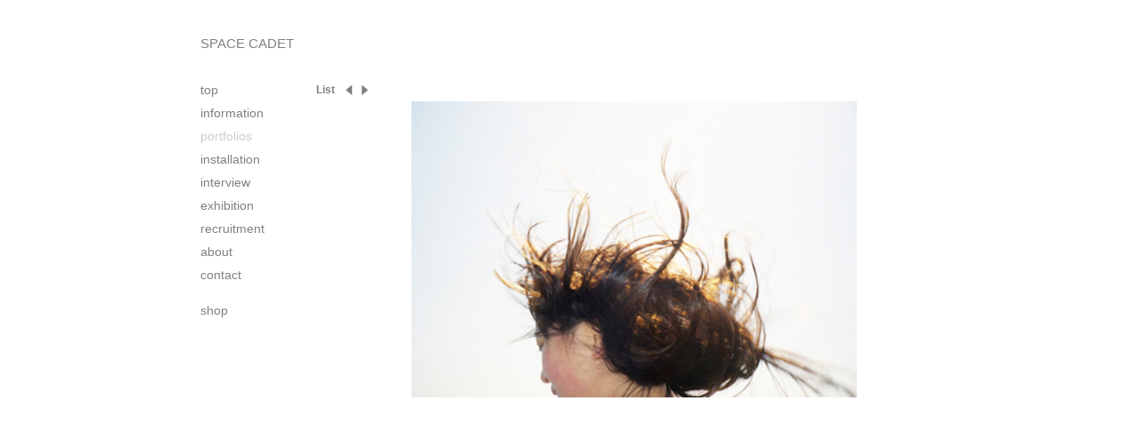

--- FILE ---
content_type: text/html
request_url: http://spacecadet.jp/list/kitaoka/kitaoka08.html
body_size: 7743
content:
<!DOCTYPE html PUBLIC "-//W3C//DTD XHTML 1.0 Transitional//EN" "http://www.w3.org/TR/xhtml1/DTD/xhtml1-transitional.dtd">
<html xmlns="http://www.w3.org/1999/xhtml">
<head>
<meta http-equiv="Content-Type" content="text/html; charset=UTF-8" />
<meta http-equiv="Content-Style-Type" content="text/css" /> 
<meta http-equiv="Content-Script-Type" content="text/javascript" /> 
<meta name="robots" content="index,follow">
<meta name="keywords" content="spacecadet,SPACECADET,スペースキャデット,スペーリカデット,写真家,作家,細倉まゆみ,hosokuramayumi,若手,PatrickTsai,パトリック・ツァイ,うつ ゆみこ,梶屋実花,菊池良助,残間奈津子,題府基之,中島大輔,中山正羅,成田舞,矢島陽介,横田大輔," /> 
<meta name="description" content="SPACE CADETは、2011年にスタートしたウェブギャラリーです。写真家の情報発信、出版、展示などの活動を通して、写真家にとっても鑑賞者にとっても、新しい出会いが生まれるような場所にしていきたいと思っています。" /> 
<meta name="Author" content="デザインユニット”トトト”" />
<meta name="Copyright" content="Copyright SPACECADET, Inc. All rights reserved." /> 
<script type="text/javascript" src="../../js/slide.js"></script>
<link href="../../css/import.css" rel="stylesheet" type="text/css" />
<link rel="shortcut icon" type="image/x-icon" href="../../img/favicon.ico" />
<title>SPACE CADET:Kitaoka Toshiaki</title>
<script type="text/javascript">

  var _gaq = _gaq || [];
  _gaq.push(['_setAccount', 'UA-22814221-2']);
  _gaq.push(['_trackPageview']);

  (function() {
    var ga = document.createElement('script'); ga.type = 'text/javascript'; ga.async = true;
    ga.src = ('https:' == document.location.protocol ? 'https://ssl' : 'http://www') + '.google-analytics.com/ga.js';
    var s = document.getElementsByTagName('script')[0]; s.parentNode.insertBefore(ga, s);
  })();

</script>
</head>

<body>

<div>

	<!--▼▼header▼▼-->
    
	<div id="header">
    <h1><a href="../../index.html" >SPACE CADET</a></h1>
    </div>
    
    <!--▲▲header▲▲-->
    
    
    <!--▼▼g_nav▼▼-->
    
    <div id="g_nav">
    
    <h2><a href="../../index.html" >top</a></h2>
    <h2><a href="../../information.html" >information</a></h2>
    <h2><a href="../../portfolios.html" class="gray" >portfolios</a></h2>
    <h2><a href="../../installation.html" >installation</a></h2>
    <h2><a href="../../interview.html" >interview</a></h2>
    <h2><a href="../../exhibition.html" >exhibition</a></h2>
    <h2><a href="../../recruitment.html" >recruitment</a></h2>
    <h2><a href="../../about.html">about</a></h2>
    <h2><a href="mailto:info@spacecadet.jp">contact</a></h2>
    <br />
    <h2><a href="../../shop/index.html" >shop</a></h2>
    </div>
    
    <!--▲▲g_nav▲▲-->
    
    
    <!--▼▼contents▼▼-->

		
<div id="page" class="artist real-artist fl gray_01">

		<script type="text/javascript">$('#artistInfo').hide();</script>
		
		<div id="feed">

				<div class="entry last" id="entry-133033">

<div class="entryHead">	

    <div class="fl" style="margin-right:12px;">
    <a href="../../kitaoka_list.html" class="bold" >List</a>
    </div>
<ul class="galCntrl">

		<li class="prev"><img src="../../por_img/Previous.gif" /></li>
		<li class="next"><img src="../../por_img/next.gif" /></li>
   
</ul>


</div>

<div class="cb mb06px">&nbsp;</div>

<div class="slideShow">

	<span class="timbarber-ed" style=" opacity: 1; display: block; position: absolute; z-index: 12; margin:0 0 0 107px;" ><img src="../../por_img/kitaoka/katsu_09.jpg" alt="渇望09"></span>
    
	<span class="timbarber-ed" style=" opacity: 0; display: none; position: absolute; z-index: 11; margin:0 0 0 110px;" ><img src="../../por_img/kitaoka/katsu_10.jpg" alt="渇望10"></span>
    
	<span class="timbarber-ed" style=" opacity: 0; display: none; position: absolute; z-index: 10; margin:0 0 0 200px;" ><img src="../../por_img/kitaoka/katsu_11.jpg" alt="渇望11"></span>
    
	<span class="timbarber-ed" style=" opacity: 0; display: none; position: absolute; z-index: 9; margin:0 0 0 107px;" ><img src="../../por_img/kitaoka/katsu_12.jpg" alt="渇望12"></span>
    
	<span class="timbarber-ed" style=" opacity: 0; display: none; position: absolute; z-index: 8; margin:0 0 0 107px;" ><img src="../../por_img/kitaoka/katsu_13.jpg" alt="渇望13"></span>
    
	<span class="timbarber-ed" style=" opacity: 0; display: none; position: absolute; z-index: 7; margin:0 0 0 107px;" ><img src="../../por_img/kitaoka/katsu_14.jpg" alt="渇望14"></span>
    
	<span class="timbarber-ed" style=" opacity: 0; display: none; position: absolute; z-index: 6; margin:0 0 0 107px;" ><img src="../../por_img/kitaoka/katsu_15.jpg" alt="渇望15"></span>
    
	<span class="timbarber-ed" style=" opacity: 0; display: none; position: absolute; z-index: 5; margin:0 0 0 107px;" ><img src="../../por_img/kitaoka/katsu_16.jpg" alt="渇望16"></span>
    
	<span class="timbarber-ed" style=" opacity: 0; display: none; position: absolute; z-index: 4; margin:0 0 0 107px;" ><img src="../../por_img/kitaoka/katsu_17.jpg" alt="渇望17"></span>
    
	<span class="timbarber-ed" style=" opacity: 0; display: none; position: absolute; z-index: 3; margin:0 0 0 107px;" ><img src="../../por_img/kitaoka/katsu_18.jpg" alt="渇望18"></span>
    
	<span class="timbarber-ed" style=" opacity: 0; display: none; position: absolute; z-index: 2; margin:0 0 0 107px;" ><img src="../../por_img/kitaoka/katsu_19.jpg" alt="渇望19"></span>
    
	<span class="timbarber-ed" style=" opacity: 0; display: none; position: absolute; z-index: 1; margin:0 0 0 107px;" ><img src="../../por_img/kitaoka/katsu_20.jpg" alt="渇望20"></span>

	<span class="timbarber-ed" style=" opacity: 0; display: none; position: absolute; z-index: 20; margin:0 0 0 107px;" ><div><img src="../../por_img/kitaoka/katsu_01.jpg" alt="渇望01"></div></span>
    
    	<span class="timbarber-ed" style=" opacity: 0; display: none; position: absolute; z-index: 19; margin:0 0 0 107px" ><img src="../../por_img/kitaoka/katsu_02.jpg" alt="渇望02"></span>
        
        	<span class="timbarber-ed" style=" opacity: 0; display: none; position: absolute; z-index: 18; margin:0 0 0 107px;" ><img src="../../por_img/kitaoka/katsu_03.jpg" alt="渇望03"></span>

	<span class="timbarber-ed" style=" opacity: 0; display: none; position: absolute; z-index: 17; margin:0 0 0 107px;" ><img src="../../por_img/kitaoka/katsu_04.jpg" alt="渇望04"></span>
    
    	<span class="timbarber-ed" style=" opacity: 0; display: none; position: absolute; z-index: 16; margin:0 0 0 107px;" ><img src="../../por_img/kitaoka/katsu_05.jpg" alt="渇望05"></span>

	<span class="timbarber-ed" style=" opacity: 0; display: none; position: absolute; z-index: 15; margin:0 0 0 107px;" ><img src="../../por_img/kitaoka/katsu_06.jpg" alt="渇望06"></span>
 
 	<span class="timbarber-ed" style=" opacity: 0; display: none; position: absolute; z-index: 14; margin:0 0 0 200px;" ><img src="../../por_img/kitaoka/katsu_07.jpg" alt="渇望07"></span>

	<span class="timbarber-ed" style=" opacity: 0; display: none; position: absolute; z-index: 13; margin:0 0 0 107px" ><img src="../../por_img/kitaoka/katsu_08.jpg" alt="渇望08"></span>
                   
</div>
<!-- end .slideShow -->

			</div>
                <!-- end .entry -->

	</div>

</div>	

     
    <!--▲▲contents▲▲-->
    
</div>

<script src="http://f1.nakanohito.jp/lit/index.js" type="text/javascript" charset="utf-8"></script>
<script type="text/javascript">try { var lb = new Vesicomyid.Bivalves("116312"); lb.init(); } catch(err) {} </script>


</body>
</html>


--- FILE ---
content_type: text/css
request_url: http://spacecadet.jp/css/reset.css
body_size: 1382
content:
@charset "shift_jis";


/* ============================================================
YUI Fonts CSS
=============================================================== */
body {font:13px/1.231 arial,helvetica,clean,sans-serif;*font-size:small;*font:x-small;}
pre,code,kbd,samp,tt {font-family:monospace;*font-size:108%;line-height:100%;}

/*
Setting the font size
	77% = 10px	|	122% = 16px	|	167% = 22px	
	85% = 11px	|	129% = 17px	|	174% = 23px 
	92% = 12px	|	136% = 18px	|	182% = 24px 
	100% = 13px	|	144% = 19px	|	189% = 25px 
	107% = 14px	|	152% = 20px	|	197% = 26px 
	114% = 15px	|	159% = 21px	| 
*/



/* ============================================================
reset
=============================================================== */
body,
div,
h1, h2, h3, h4, h5, h6,
dl, dt, dd,
ul, ol, li,
pre, form, input, textarea, address,
a, p, img {
	margin:0;
	padding:0;
}

body {
	font-family:Geneva, Arial, Helvetica, sans-serif;
	background:#FFFFFF;
	font-size:12px;
	width:830px;
	margin:auto;
}

h1{
	font-size:122%;
	font-weight:normal;
	color:#808080;
	padding:40px 0 0 0;
}

h2, h4, h5, h6 {
	font-size:114%;
	font-weight:normal;
	color:#808080;
	margin:0 0 10px 0;
}
	
h3{
	font-size:107%;
	}
	
li {
	list-style:none outside;
	cursor: pointer;
}
li img{
	cursor: pointer;
	}

img {
	border:0;
}

a{
	color:#808080;
	text-decoration:none;
}

a:focus {
   outline:none;
}



--- FILE ---
content_type: text/css
request_url: http://spacecadet.jp/css/layout.css
body_size: 773
content:
@charset "UTF-8";
/* CSS Document */

#wrapper{
	}
	
#header{
	width:830px;
	height:94px;
	}
	
#g_nav{
	float:left;
	width:130px;
	height:470px;
	}
	
#contents{
	float:left;
	color:#808080;
	padding:0 0 0 35px;
	}
	
#contents{
	float:left;
	color:#808080;
	padding:0 0 0 0px;
	}
	
#contents a{
	color:#808080;
	}
	
#slideshow { 
	position:relative;
	float:left;
	}
         
#slideshow img { 
	position:absolute;
	top:0;
	left:0;
	z-index:8;
	}
	
#slideshow img.active {
	z-index:10;
	}
	
#slideshow img.last-active {
	z-index:9;
	}
	
#footer{
	font-size:122%;
	color:#808080;
	float:right;
	margin:2px 4px 0 0;
	}

.galCntrl{
	float:left;
    height: 12px;
    padding: 1px 0 0;
    width: 36px;
	}
	
.galCntrl li{
	cursor: pointer;
	float:left;
    margin: 0 10px 0 0;
	}

--- FILE ---
content_type: text/css
request_url: http://spacecadet.jp/css/all.css
body_size: 5601
content:
/*==================== photo ====================*/

/*--�ʐ^���͂��float--*/
.frm{
padding:3px;
border:1px solid #E0E0E0;
}


/*==================== list ====================*/

.box02Textarea ul {
	list-style:none;
}
.li_arrow li{
	list-style:none;
	background:url(http://www.xxxxx.co.jp/images/list.gif) no-repeat 0 7px;
	padding:3px 0px 3px 13px;
}


/*==================== googlemap�ɘg������ ====================*/
iframe {
		border:1px solid #CCC;
		padding:1px;
}

#map{
		border:0px;
		padding:0px;
		
}
.borderw1{
	border:1px solid #FFF;	
}

/*==================== COLOR_original ====================*/

.gray {
	color:#CCCCCC;	
}

.gray_01 {
	color:#808080;	
}

.lblue {
	color:#9DC7F7;	
}
.dblue {
	color:#093362;	
}
.orange {
	color:#F8B80C;	
}

.bold{
	font-weight:bold;
	}

.normal{
	font-weight:normal;
	}

/**************/
/* float:left */
/**************/
.fl{
	float:left;
}

/***************/
/* float:right */
/***************/
.fr{
	float:right;
}

/*****************/
/* padding clear */
/*****************/
.pdcl {
	padding: 0px 0px;
}


/********/
/*�@ti�@*/
/********/
.ti{
	text-decoration:none;
	text-indent:-5000px;
}

/*********/
/* hover */
/*********/
a:hover .hov60{
	opacity:0.6;
	filter: alpha(opacity=60);
}
a:hover .hov80{
	opacity:0.8;
	filter: alpha(opacity=80);
}
a:hover .hov00{
	opacity:0.0;
	filter: alpha(opacity=00);
}

/*******/
/* img */
/*******/
.imgcl{
	border:0 !important;
	vertical-align:top !important;
}

/**********/
/* Sprite */
/**********/
/*
.hov_spr01 a{
background:url(http://xxxxx) no-repeat;
}
.hov_spr01 a:hover{
background:url(http://xxxxx) no-repeat;
background-position: left bottom;
}
.hov_spr02 a{
background:url(http://xxxxx) no-repeat;
}
.hov_spr02 a:hover{
background:url(http://xxxxx) no-repeat;
background-position: left bottom;
}
*/

/************/
/*�@border�@*/
/************/
.b_sol { 
	border:1px solid #CCCCCC;
}
.b_dot { 
	border:1px dotted #CCCCCC;
}
.b_das { 
	border:1px dashed #CCCCCC;
}

/*******************/
/*�@border bottom�@*/
/*******************/
.bb_sol { 
	border-bottom:1px solid #CCCCCC;
	
}
.bb_dot { 
	border-bottom:1px dotted #CCCCCC;
	
}
.bb_das { 
	border-bottom:1px dashed #CCCCCC;
	
}

/****************************/
/*�@border bottom + margin�@*/
/****************************/
.bb_sol05 {
	margin-top:5px;
	margin-bottom:5px;
	border-bottom:1px solid #CCCCCC;
	line-height: 0px;
	font-size:0px;
}
.bb_sol10 {
	margin-top:10px;
	margin-bottom:10px;
	border-bottom:1px solid #CCCCCC;
	line-height: 0px;
}
.bb_sol20 {
	margin-top:20px;
	margin-bottom:20px;
	border-bottom:1px solid #CCCCCC;
	line-height: 0px;
	font-size:0px;
}
.bb_sol30 {
	margin-top:30px;
	margin-bottom:30px;
	border-bottom:1px solid #CCCCCC;
	line-height: 0px;
	font-size:0px;
}
/****************************/
.bb_dot05 {
	margin-top:5px;
	margin-bottom:5px;
	border-bottom:1px dotted #CCCCCC;
	line-height: 0px;
	font-size:0px;
}
.bb_dot10 {
	margin-top:10px;
	margin-bottom:10px;
	border-bottom:1px solid #CCCCCC;
	line-height: 0px;
}
.bb_dot20 {
	margin-top:20px;
	margin-bottom:20px;
	border-bottom:1px dotted #CCCCCC;
	line-height: 0px;
	font-size:0px;
}
.bb_dot30 {
	margin-top:30px;
	margin-bottom:30px;
	border-bottom:1px dotted #CCCCCC;
	line-height: 0px;
	font-size:0px;
}
/****************************/
.bb_das05 { 
	margin-top:5px;
	margin-bottom:5px;
	border-bottom:1px dashed #CCCCCC;
	line-height: 0px;
	font-size:0px;
}
.bb_das10 { 
	margin-top:10px;
	margin-bottom:10px;
	border-bottom:1px dashed #CCCCCC;
	line-height: 0px;
	font-size:0px;
}
.bb_das20 { 
	margin-top:20px;
	margin-bottom:20px;
	border-bottom:1px dashed #CCCCCC;
	line-height: 0px;
	}
.bb_das30 { 
	margin-top:30px;
	margin-bottom:30px;
	border-bottom:1px dashed #CCCCCC;
	line-height: 0px;
	font-size:0px;
}

/*******************/
/*�@margin-bottom�@*/
/*******************/
.mb01px { 
	margin-bottom:1px;

}
.mb02px { 
	margin-bottom:2px;
}
.mb03px { 
	margin-bottom:3px;
}
.mb05px { 
	margin-bottom:5px;
}
.mb06px { 
	margin-bottom:6px;
}
.mb07px { 
	margin-bottom:7px;
}
.mb08px { 
	margin-bottom:8px;
}
.mb09px { 
	margin-bottom:9px;
}
.mb10px { 
	margin-bottom:10px;
}
.mb15px { 
	margin-bottom:15px;
}
.mb20px { 
	margin-bottom:20px;
}
.mb25px { 
	margin-bottom:25px;
}
.mb30px { 
	margin-bottom:30px;
}

.mb35px { 
	margin-bottom:35px;
}

/*******************/
/*�@ margin-top�@�@*/
/*******************/
.mt01px { 
	margin-top:1px;
}
.mt02px { 
	margin-top:2px;
}
.mt03px { 
	margin-top:3px;
}
.mt05px { 
	margin-top:5px;
}
.mt06px { 
	margin-top:6px;
}
.mt07px { 
	margin-top:7px;
}
.mt08px { 
	margin-top:8px;
}
.mt09px { 
	margin-top:9px;
}
.mt10px { 
	margin-top:10px;
}
.mt15px { 
	margin-top:15px;
}
.mt20px { 
	margin-top:20px;
}
.mt25px { 
	margin-top:25px;
}
.mt30px { 
	margin-top:30px;
}

/*****************/
/*�@margin-left�@*/
/*****************/
.ml05px { 
	margin-left:5px;
}
.ml10px { 
	margin-left:10px;
}
.ml15px { 
	margin-left:15px;
}
.ml20px { 
	margin-left:20px;
}
/*****************/
/*�@margin-right�@*/
/*****************/
.mr05px { 
	margin-right:5px;
}
.mr10px { 
	margin-right:10px;
}
.mr15px { 
	margin-right:15px;
}
.mr20px { 
	margin-right:20px;
}
.mr27px { 
	margin-right:27px;
}

/**************/
/* clear:both */
/**************/
.cb{
	clear:both;
	height:0px;
	font:0px;
}

/**************/
/* Link Color */
/**************/
a:link.link001{
	color: #339966;
	text-decoration: none;
}
a:visited.link001{
	text-decoration: none;
	color: #339966;
}
a:hover.link001{
	text-decoration: underline;
	color: #339966;
}
a:active.link001{
	text-decoration: none;
	color: #339966;
}

.dn{
	display:none;
	}